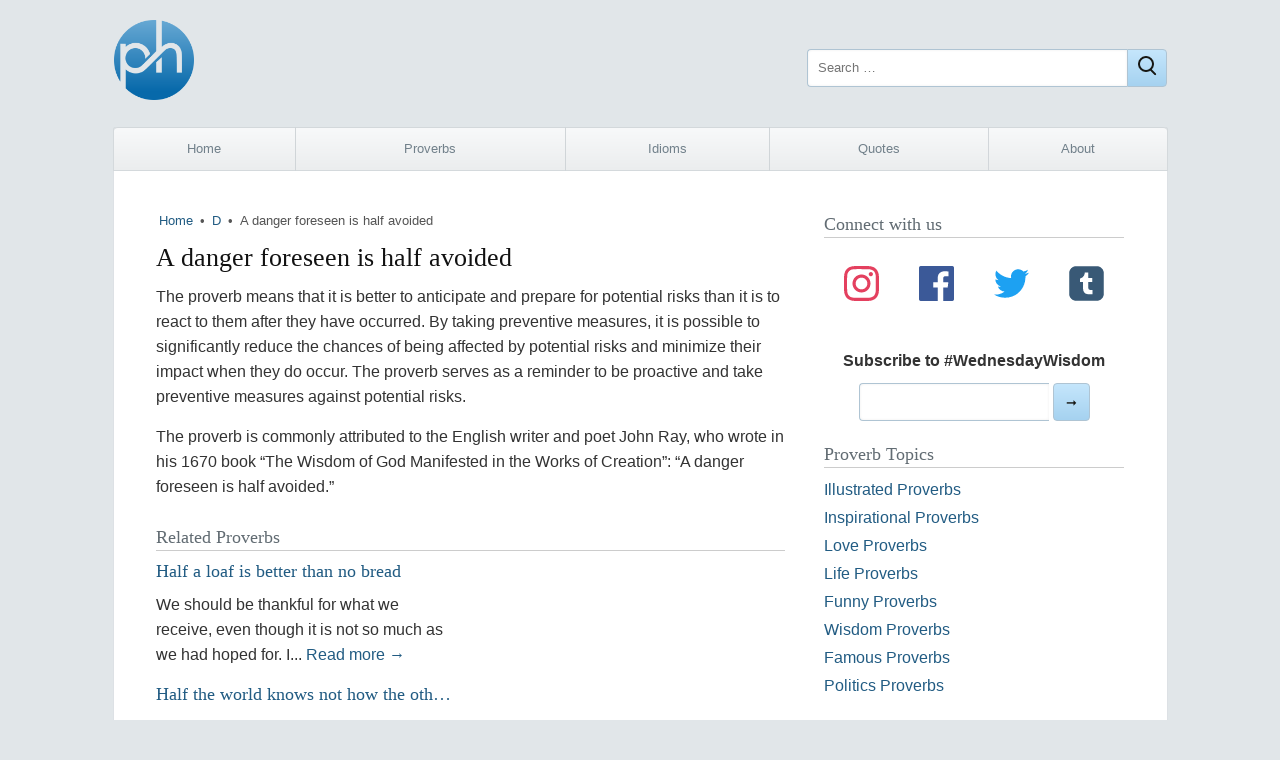

--- FILE ---
content_type: text/html; charset=utf-8
request_url: https://www.google.com/recaptcha/api2/aframe
body_size: 265
content:
<!DOCTYPE HTML><html><head><meta http-equiv="content-type" content="text/html; charset=UTF-8"></head><body><script nonce="XAeblhqf5cfbZHsJinoDKA">/** Anti-fraud and anti-abuse applications only. See google.com/recaptcha */ try{var clients={'sodar':'https://pagead2.googlesyndication.com/pagead/sodar?'};window.addEventListener("message",function(a){try{if(a.source===window.parent){var b=JSON.parse(a.data);var c=clients[b['id']];if(c){var d=document.createElement('img');d.src=c+b['params']+'&rc='+(localStorage.getItem("rc::a")?sessionStorage.getItem("rc::b"):"");window.document.body.appendChild(d);sessionStorage.setItem("rc::e",parseInt(sessionStorage.getItem("rc::e")||0)+1);localStorage.setItem("rc::h",'1768931958194');}}}catch(b){}});window.parent.postMessage("_grecaptcha_ready", "*");}catch(b){}</script></body></html>